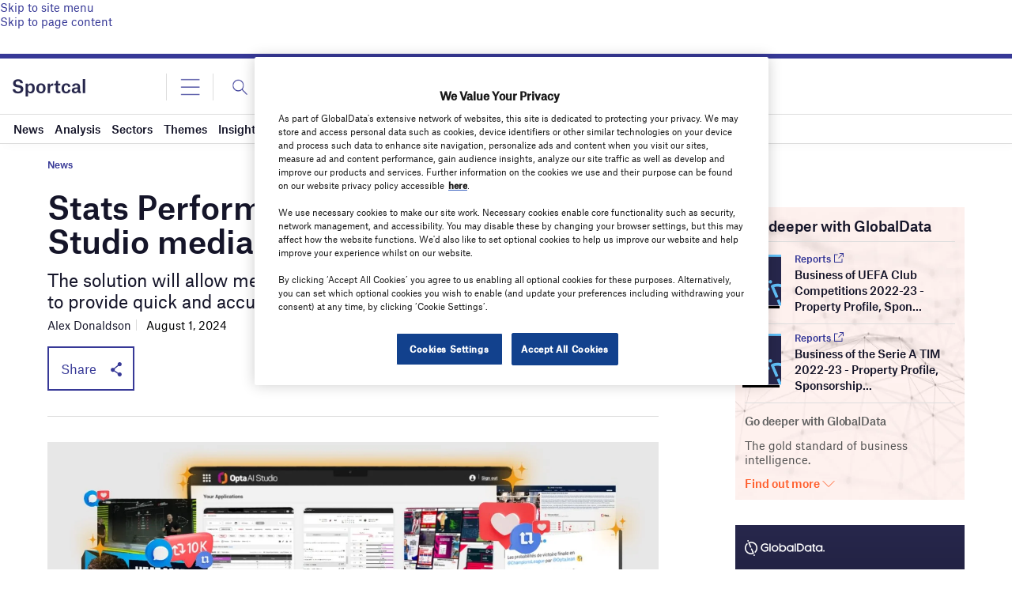

--- FILE ---
content_type: text/html; charset=utf-8
request_url: https://www.google.com/recaptcha/api2/anchor?ar=1&k=6LcqBjQUAAAAAOm0OoVcGhdeuwRaYeG44rfzGqtv&co=aHR0cHM6Ly93d3cuc3BvcnRjYWwuY29tOjQ0Mw..&hl=en&v=PoyoqOPhxBO7pBk68S4YbpHZ&size=normal&anchor-ms=20000&execute-ms=30000&cb=2p6cd9tpzfsl
body_size: 49231
content:
<!DOCTYPE HTML><html dir="ltr" lang="en"><head><meta http-equiv="Content-Type" content="text/html; charset=UTF-8">
<meta http-equiv="X-UA-Compatible" content="IE=edge">
<title>reCAPTCHA</title>
<style type="text/css">
/* cyrillic-ext */
@font-face {
  font-family: 'Roboto';
  font-style: normal;
  font-weight: 400;
  font-stretch: 100%;
  src: url(//fonts.gstatic.com/s/roboto/v48/KFO7CnqEu92Fr1ME7kSn66aGLdTylUAMa3GUBHMdazTgWw.woff2) format('woff2');
  unicode-range: U+0460-052F, U+1C80-1C8A, U+20B4, U+2DE0-2DFF, U+A640-A69F, U+FE2E-FE2F;
}
/* cyrillic */
@font-face {
  font-family: 'Roboto';
  font-style: normal;
  font-weight: 400;
  font-stretch: 100%;
  src: url(//fonts.gstatic.com/s/roboto/v48/KFO7CnqEu92Fr1ME7kSn66aGLdTylUAMa3iUBHMdazTgWw.woff2) format('woff2');
  unicode-range: U+0301, U+0400-045F, U+0490-0491, U+04B0-04B1, U+2116;
}
/* greek-ext */
@font-face {
  font-family: 'Roboto';
  font-style: normal;
  font-weight: 400;
  font-stretch: 100%;
  src: url(//fonts.gstatic.com/s/roboto/v48/KFO7CnqEu92Fr1ME7kSn66aGLdTylUAMa3CUBHMdazTgWw.woff2) format('woff2');
  unicode-range: U+1F00-1FFF;
}
/* greek */
@font-face {
  font-family: 'Roboto';
  font-style: normal;
  font-weight: 400;
  font-stretch: 100%;
  src: url(//fonts.gstatic.com/s/roboto/v48/KFO7CnqEu92Fr1ME7kSn66aGLdTylUAMa3-UBHMdazTgWw.woff2) format('woff2');
  unicode-range: U+0370-0377, U+037A-037F, U+0384-038A, U+038C, U+038E-03A1, U+03A3-03FF;
}
/* math */
@font-face {
  font-family: 'Roboto';
  font-style: normal;
  font-weight: 400;
  font-stretch: 100%;
  src: url(//fonts.gstatic.com/s/roboto/v48/KFO7CnqEu92Fr1ME7kSn66aGLdTylUAMawCUBHMdazTgWw.woff2) format('woff2');
  unicode-range: U+0302-0303, U+0305, U+0307-0308, U+0310, U+0312, U+0315, U+031A, U+0326-0327, U+032C, U+032F-0330, U+0332-0333, U+0338, U+033A, U+0346, U+034D, U+0391-03A1, U+03A3-03A9, U+03B1-03C9, U+03D1, U+03D5-03D6, U+03F0-03F1, U+03F4-03F5, U+2016-2017, U+2034-2038, U+203C, U+2040, U+2043, U+2047, U+2050, U+2057, U+205F, U+2070-2071, U+2074-208E, U+2090-209C, U+20D0-20DC, U+20E1, U+20E5-20EF, U+2100-2112, U+2114-2115, U+2117-2121, U+2123-214F, U+2190, U+2192, U+2194-21AE, U+21B0-21E5, U+21F1-21F2, U+21F4-2211, U+2213-2214, U+2216-22FF, U+2308-230B, U+2310, U+2319, U+231C-2321, U+2336-237A, U+237C, U+2395, U+239B-23B7, U+23D0, U+23DC-23E1, U+2474-2475, U+25AF, U+25B3, U+25B7, U+25BD, U+25C1, U+25CA, U+25CC, U+25FB, U+266D-266F, U+27C0-27FF, U+2900-2AFF, U+2B0E-2B11, U+2B30-2B4C, U+2BFE, U+3030, U+FF5B, U+FF5D, U+1D400-1D7FF, U+1EE00-1EEFF;
}
/* symbols */
@font-face {
  font-family: 'Roboto';
  font-style: normal;
  font-weight: 400;
  font-stretch: 100%;
  src: url(//fonts.gstatic.com/s/roboto/v48/KFO7CnqEu92Fr1ME7kSn66aGLdTylUAMaxKUBHMdazTgWw.woff2) format('woff2');
  unicode-range: U+0001-000C, U+000E-001F, U+007F-009F, U+20DD-20E0, U+20E2-20E4, U+2150-218F, U+2190, U+2192, U+2194-2199, U+21AF, U+21E6-21F0, U+21F3, U+2218-2219, U+2299, U+22C4-22C6, U+2300-243F, U+2440-244A, U+2460-24FF, U+25A0-27BF, U+2800-28FF, U+2921-2922, U+2981, U+29BF, U+29EB, U+2B00-2BFF, U+4DC0-4DFF, U+FFF9-FFFB, U+10140-1018E, U+10190-1019C, U+101A0, U+101D0-101FD, U+102E0-102FB, U+10E60-10E7E, U+1D2C0-1D2D3, U+1D2E0-1D37F, U+1F000-1F0FF, U+1F100-1F1AD, U+1F1E6-1F1FF, U+1F30D-1F30F, U+1F315, U+1F31C, U+1F31E, U+1F320-1F32C, U+1F336, U+1F378, U+1F37D, U+1F382, U+1F393-1F39F, U+1F3A7-1F3A8, U+1F3AC-1F3AF, U+1F3C2, U+1F3C4-1F3C6, U+1F3CA-1F3CE, U+1F3D4-1F3E0, U+1F3ED, U+1F3F1-1F3F3, U+1F3F5-1F3F7, U+1F408, U+1F415, U+1F41F, U+1F426, U+1F43F, U+1F441-1F442, U+1F444, U+1F446-1F449, U+1F44C-1F44E, U+1F453, U+1F46A, U+1F47D, U+1F4A3, U+1F4B0, U+1F4B3, U+1F4B9, U+1F4BB, U+1F4BF, U+1F4C8-1F4CB, U+1F4D6, U+1F4DA, U+1F4DF, U+1F4E3-1F4E6, U+1F4EA-1F4ED, U+1F4F7, U+1F4F9-1F4FB, U+1F4FD-1F4FE, U+1F503, U+1F507-1F50B, U+1F50D, U+1F512-1F513, U+1F53E-1F54A, U+1F54F-1F5FA, U+1F610, U+1F650-1F67F, U+1F687, U+1F68D, U+1F691, U+1F694, U+1F698, U+1F6AD, U+1F6B2, U+1F6B9-1F6BA, U+1F6BC, U+1F6C6-1F6CF, U+1F6D3-1F6D7, U+1F6E0-1F6EA, U+1F6F0-1F6F3, U+1F6F7-1F6FC, U+1F700-1F7FF, U+1F800-1F80B, U+1F810-1F847, U+1F850-1F859, U+1F860-1F887, U+1F890-1F8AD, U+1F8B0-1F8BB, U+1F8C0-1F8C1, U+1F900-1F90B, U+1F93B, U+1F946, U+1F984, U+1F996, U+1F9E9, U+1FA00-1FA6F, U+1FA70-1FA7C, U+1FA80-1FA89, U+1FA8F-1FAC6, U+1FACE-1FADC, U+1FADF-1FAE9, U+1FAF0-1FAF8, U+1FB00-1FBFF;
}
/* vietnamese */
@font-face {
  font-family: 'Roboto';
  font-style: normal;
  font-weight: 400;
  font-stretch: 100%;
  src: url(//fonts.gstatic.com/s/roboto/v48/KFO7CnqEu92Fr1ME7kSn66aGLdTylUAMa3OUBHMdazTgWw.woff2) format('woff2');
  unicode-range: U+0102-0103, U+0110-0111, U+0128-0129, U+0168-0169, U+01A0-01A1, U+01AF-01B0, U+0300-0301, U+0303-0304, U+0308-0309, U+0323, U+0329, U+1EA0-1EF9, U+20AB;
}
/* latin-ext */
@font-face {
  font-family: 'Roboto';
  font-style: normal;
  font-weight: 400;
  font-stretch: 100%;
  src: url(//fonts.gstatic.com/s/roboto/v48/KFO7CnqEu92Fr1ME7kSn66aGLdTylUAMa3KUBHMdazTgWw.woff2) format('woff2');
  unicode-range: U+0100-02BA, U+02BD-02C5, U+02C7-02CC, U+02CE-02D7, U+02DD-02FF, U+0304, U+0308, U+0329, U+1D00-1DBF, U+1E00-1E9F, U+1EF2-1EFF, U+2020, U+20A0-20AB, U+20AD-20C0, U+2113, U+2C60-2C7F, U+A720-A7FF;
}
/* latin */
@font-face {
  font-family: 'Roboto';
  font-style: normal;
  font-weight: 400;
  font-stretch: 100%;
  src: url(//fonts.gstatic.com/s/roboto/v48/KFO7CnqEu92Fr1ME7kSn66aGLdTylUAMa3yUBHMdazQ.woff2) format('woff2');
  unicode-range: U+0000-00FF, U+0131, U+0152-0153, U+02BB-02BC, U+02C6, U+02DA, U+02DC, U+0304, U+0308, U+0329, U+2000-206F, U+20AC, U+2122, U+2191, U+2193, U+2212, U+2215, U+FEFF, U+FFFD;
}
/* cyrillic-ext */
@font-face {
  font-family: 'Roboto';
  font-style: normal;
  font-weight: 500;
  font-stretch: 100%;
  src: url(//fonts.gstatic.com/s/roboto/v48/KFO7CnqEu92Fr1ME7kSn66aGLdTylUAMa3GUBHMdazTgWw.woff2) format('woff2');
  unicode-range: U+0460-052F, U+1C80-1C8A, U+20B4, U+2DE0-2DFF, U+A640-A69F, U+FE2E-FE2F;
}
/* cyrillic */
@font-face {
  font-family: 'Roboto';
  font-style: normal;
  font-weight: 500;
  font-stretch: 100%;
  src: url(//fonts.gstatic.com/s/roboto/v48/KFO7CnqEu92Fr1ME7kSn66aGLdTylUAMa3iUBHMdazTgWw.woff2) format('woff2');
  unicode-range: U+0301, U+0400-045F, U+0490-0491, U+04B0-04B1, U+2116;
}
/* greek-ext */
@font-face {
  font-family: 'Roboto';
  font-style: normal;
  font-weight: 500;
  font-stretch: 100%;
  src: url(//fonts.gstatic.com/s/roboto/v48/KFO7CnqEu92Fr1ME7kSn66aGLdTylUAMa3CUBHMdazTgWw.woff2) format('woff2');
  unicode-range: U+1F00-1FFF;
}
/* greek */
@font-face {
  font-family: 'Roboto';
  font-style: normal;
  font-weight: 500;
  font-stretch: 100%;
  src: url(//fonts.gstatic.com/s/roboto/v48/KFO7CnqEu92Fr1ME7kSn66aGLdTylUAMa3-UBHMdazTgWw.woff2) format('woff2');
  unicode-range: U+0370-0377, U+037A-037F, U+0384-038A, U+038C, U+038E-03A1, U+03A3-03FF;
}
/* math */
@font-face {
  font-family: 'Roboto';
  font-style: normal;
  font-weight: 500;
  font-stretch: 100%;
  src: url(//fonts.gstatic.com/s/roboto/v48/KFO7CnqEu92Fr1ME7kSn66aGLdTylUAMawCUBHMdazTgWw.woff2) format('woff2');
  unicode-range: U+0302-0303, U+0305, U+0307-0308, U+0310, U+0312, U+0315, U+031A, U+0326-0327, U+032C, U+032F-0330, U+0332-0333, U+0338, U+033A, U+0346, U+034D, U+0391-03A1, U+03A3-03A9, U+03B1-03C9, U+03D1, U+03D5-03D6, U+03F0-03F1, U+03F4-03F5, U+2016-2017, U+2034-2038, U+203C, U+2040, U+2043, U+2047, U+2050, U+2057, U+205F, U+2070-2071, U+2074-208E, U+2090-209C, U+20D0-20DC, U+20E1, U+20E5-20EF, U+2100-2112, U+2114-2115, U+2117-2121, U+2123-214F, U+2190, U+2192, U+2194-21AE, U+21B0-21E5, U+21F1-21F2, U+21F4-2211, U+2213-2214, U+2216-22FF, U+2308-230B, U+2310, U+2319, U+231C-2321, U+2336-237A, U+237C, U+2395, U+239B-23B7, U+23D0, U+23DC-23E1, U+2474-2475, U+25AF, U+25B3, U+25B7, U+25BD, U+25C1, U+25CA, U+25CC, U+25FB, U+266D-266F, U+27C0-27FF, U+2900-2AFF, U+2B0E-2B11, U+2B30-2B4C, U+2BFE, U+3030, U+FF5B, U+FF5D, U+1D400-1D7FF, U+1EE00-1EEFF;
}
/* symbols */
@font-face {
  font-family: 'Roboto';
  font-style: normal;
  font-weight: 500;
  font-stretch: 100%;
  src: url(//fonts.gstatic.com/s/roboto/v48/KFO7CnqEu92Fr1ME7kSn66aGLdTylUAMaxKUBHMdazTgWw.woff2) format('woff2');
  unicode-range: U+0001-000C, U+000E-001F, U+007F-009F, U+20DD-20E0, U+20E2-20E4, U+2150-218F, U+2190, U+2192, U+2194-2199, U+21AF, U+21E6-21F0, U+21F3, U+2218-2219, U+2299, U+22C4-22C6, U+2300-243F, U+2440-244A, U+2460-24FF, U+25A0-27BF, U+2800-28FF, U+2921-2922, U+2981, U+29BF, U+29EB, U+2B00-2BFF, U+4DC0-4DFF, U+FFF9-FFFB, U+10140-1018E, U+10190-1019C, U+101A0, U+101D0-101FD, U+102E0-102FB, U+10E60-10E7E, U+1D2C0-1D2D3, U+1D2E0-1D37F, U+1F000-1F0FF, U+1F100-1F1AD, U+1F1E6-1F1FF, U+1F30D-1F30F, U+1F315, U+1F31C, U+1F31E, U+1F320-1F32C, U+1F336, U+1F378, U+1F37D, U+1F382, U+1F393-1F39F, U+1F3A7-1F3A8, U+1F3AC-1F3AF, U+1F3C2, U+1F3C4-1F3C6, U+1F3CA-1F3CE, U+1F3D4-1F3E0, U+1F3ED, U+1F3F1-1F3F3, U+1F3F5-1F3F7, U+1F408, U+1F415, U+1F41F, U+1F426, U+1F43F, U+1F441-1F442, U+1F444, U+1F446-1F449, U+1F44C-1F44E, U+1F453, U+1F46A, U+1F47D, U+1F4A3, U+1F4B0, U+1F4B3, U+1F4B9, U+1F4BB, U+1F4BF, U+1F4C8-1F4CB, U+1F4D6, U+1F4DA, U+1F4DF, U+1F4E3-1F4E6, U+1F4EA-1F4ED, U+1F4F7, U+1F4F9-1F4FB, U+1F4FD-1F4FE, U+1F503, U+1F507-1F50B, U+1F50D, U+1F512-1F513, U+1F53E-1F54A, U+1F54F-1F5FA, U+1F610, U+1F650-1F67F, U+1F687, U+1F68D, U+1F691, U+1F694, U+1F698, U+1F6AD, U+1F6B2, U+1F6B9-1F6BA, U+1F6BC, U+1F6C6-1F6CF, U+1F6D3-1F6D7, U+1F6E0-1F6EA, U+1F6F0-1F6F3, U+1F6F7-1F6FC, U+1F700-1F7FF, U+1F800-1F80B, U+1F810-1F847, U+1F850-1F859, U+1F860-1F887, U+1F890-1F8AD, U+1F8B0-1F8BB, U+1F8C0-1F8C1, U+1F900-1F90B, U+1F93B, U+1F946, U+1F984, U+1F996, U+1F9E9, U+1FA00-1FA6F, U+1FA70-1FA7C, U+1FA80-1FA89, U+1FA8F-1FAC6, U+1FACE-1FADC, U+1FADF-1FAE9, U+1FAF0-1FAF8, U+1FB00-1FBFF;
}
/* vietnamese */
@font-face {
  font-family: 'Roboto';
  font-style: normal;
  font-weight: 500;
  font-stretch: 100%;
  src: url(//fonts.gstatic.com/s/roboto/v48/KFO7CnqEu92Fr1ME7kSn66aGLdTylUAMa3OUBHMdazTgWw.woff2) format('woff2');
  unicode-range: U+0102-0103, U+0110-0111, U+0128-0129, U+0168-0169, U+01A0-01A1, U+01AF-01B0, U+0300-0301, U+0303-0304, U+0308-0309, U+0323, U+0329, U+1EA0-1EF9, U+20AB;
}
/* latin-ext */
@font-face {
  font-family: 'Roboto';
  font-style: normal;
  font-weight: 500;
  font-stretch: 100%;
  src: url(//fonts.gstatic.com/s/roboto/v48/KFO7CnqEu92Fr1ME7kSn66aGLdTylUAMa3KUBHMdazTgWw.woff2) format('woff2');
  unicode-range: U+0100-02BA, U+02BD-02C5, U+02C7-02CC, U+02CE-02D7, U+02DD-02FF, U+0304, U+0308, U+0329, U+1D00-1DBF, U+1E00-1E9F, U+1EF2-1EFF, U+2020, U+20A0-20AB, U+20AD-20C0, U+2113, U+2C60-2C7F, U+A720-A7FF;
}
/* latin */
@font-face {
  font-family: 'Roboto';
  font-style: normal;
  font-weight: 500;
  font-stretch: 100%;
  src: url(//fonts.gstatic.com/s/roboto/v48/KFO7CnqEu92Fr1ME7kSn66aGLdTylUAMa3yUBHMdazQ.woff2) format('woff2');
  unicode-range: U+0000-00FF, U+0131, U+0152-0153, U+02BB-02BC, U+02C6, U+02DA, U+02DC, U+0304, U+0308, U+0329, U+2000-206F, U+20AC, U+2122, U+2191, U+2193, U+2212, U+2215, U+FEFF, U+FFFD;
}
/* cyrillic-ext */
@font-face {
  font-family: 'Roboto';
  font-style: normal;
  font-weight: 900;
  font-stretch: 100%;
  src: url(//fonts.gstatic.com/s/roboto/v48/KFO7CnqEu92Fr1ME7kSn66aGLdTylUAMa3GUBHMdazTgWw.woff2) format('woff2');
  unicode-range: U+0460-052F, U+1C80-1C8A, U+20B4, U+2DE0-2DFF, U+A640-A69F, U+FE2E-FE2F;
}
/* cyrillic */
@font-face {
  font-family: 'Roboto';
  font-style: normal;
  font-weight: 900;
  font-stretch: 100%;
  src: url(//fonts.gstatic.com/s/roboto/v48/KFO7CnqEu92Fr1ME7kSn66aGLdTylUAMa3iUBHMdazTgWw.woff2) format('woff2');
  unicode-range: U+0301, U+0400-045F, U+0490-0491, U+04B0-04B1, U+2116;
}
/* greek-ext */
@font-face {
  font-family: 'Roboto';
  font-style: normal;
  font-weight: 900;
  font-stretch: 100%;
  src: url(//fonts.gstatic.com/s/roboto/v48/KFO7CnqEu92Fr1ME7kSn66aGLdTylUAMa3CUBHMdazTgWw.woff2) format('woff2');
  unicode-range: U+1F00-1FFF;
}
/* greek */
@font-face {
  font-family: 'Roboto';
  font-style: normal;
  font-weight: 900;
  font-stretch: 100%;
  src: url(//fonts.gstatic.com/s/roboto/v48/KFO7CnqEu92Fr1ME7kSn66aGLdTylUAMa3-UBHMdazTgWw.woff2) format('woff2');
  unicode-range: U+0370-0377, U+037A-037F, U+0384-038A, U+038C, U+038E-03A1, U+03A3-03FF;
}
/* math */
@font-face {
  font-family: 'Roboto';
  font-style: normal;
  font-weight: 900;
  font-stretch: 100%;
  src: url(//fonts.gstatic.com/s/roboto/v48/KFO7CnqEu92Fr1ME7kSn66aGLdTylUAMawCUBHMdazTgWw.woff2) format('woff2');
  unicode-range: U+0302-0303, U+0305, U+0307-0308, U+0310, U+0312, U+0315, U+031A, U+0326-0327, U+032C, U+032F-0330, U+0332-0333, U+0338, U+033A, U+0346, U+034D, U+0391-03A1, U+03A3-03A9, U+03B1-03C9, U+03D1, U+03D5-03D6, U+03F0-03F1, U+03F4-03F5, U+2016-2017, U+2034-2038, U+203C, U+2040, U+2043, U+2047, U+2050, U+2057, U+205F, U+2070-2071, U+2074-208E, U+2090-209C, U+20D0-20DC, U+20E1, U+20E5-20EF, U+2100-2112, U+2114-2115, U+2117-2121, U+2123-214F, U+2190, U+2192, U+2194-21AE, U+21B0-21E5, U+21F1-21F2, U+21F4-2211, U+2213-2214, U+2216-22FF, U+2308-230B, U+2310, U+2319, U+231C-2321, U+2336-237A, U+237C, U+2395, U+239B-23B7, U+23D0, U+23DC-23E1, U+2474-2475, U+25AF, U+25B3, U+25B7, U+25BD, U+25C1, U+25CA, U+25CC, U+25FB, U+266D-266F, U+27C0-27FF, U+2900-2AFF, U+2B0E-2B11, U+2B30-2B4C, U+2BFE, U+3030, U+FF5B, U+FF5D, U+1D400-1D7FF, U+1EE00-1EEFF;
}
/* symbols */
@font-face {
  font-family: 'Roboto';
  font-style: normal;
  font-weight: 900;
  font-stretch: 100%;
  src: url(//fonts.gstatic.com/s/roboto/v48/KFO7CnqEu92Fr1ME7kSn66aGLdTylUAMaxKUBHMdazTgWw.woff2) format('woff2');
  unicode-range: U+0001-000C, U+000E-001F, U+007F-009F, U+20DD-20E0, U+20E2-20E4, U+2150-218F, U+2190, U+2192, U+2194-2199, U+21AF, U+21E6-21F0, U+21F3, U+2218-2219, U+2299, U+22C4-22C6, U+2300-243F, U+2440-244A, U+2460-24FF, U+25A0-27BF, U+2800-28FF, U+2921-2922, U+2981, U+29BF, U+29EB, U+2B00-2BFF, U+4DC0-4DFF, U+FFF9-FFFB, U+10140-1018E, U+10190-1019C, U+101A0, U+101D0-101FD, U+102E0-102FB, U+10E60-10E7E, U+1D2C0-1D2D3, U+1D2E0-1D37F, U+1F000-1F0FF, U+1F100-1F1AD, U+1F1E6-1F1FF, U+1F30D-1F30F, U+1F315, U+1F31C, U+1F31E, U+1F320-1F32C, U+1F336, U+1F378, U+1F37D, U+1F382, U+1F393-1F39F, U+1F3A7-1F3A8, U+1F3AC-1F3AF, U+1F3C2, U+1F3C4-1F3C6, U+1F3CA-1F3CE, U+1F3D4-1F3E0, U+1F3ED, U+1F3F1-1F3F3, U+1F3F5-1F3F7, U+1F408, U+1F415, U+1F41F, U+1F426, U+1F43F, U+1F441-1F442, U+1F444, U+1F446-1F449, U+1F44C-1F44E, U+1F453, U+1F46A, U+1F47D, U+1F4A3, U+1F4B0, U+1F4B3, U+1F4B9, U+1F4BB, U+1F4BF, U+1F4C8-1F4CB, U+1F4D6, U+1F4DA, U+1F4DF, U+1F4E3-1F4E6, U+1F4EA-1F4ED, U+1F4F7, U+1F4F9-1F4FB, U+1F4FD-1F4FE, U+1F503, U+1F507-1F50B, U+1F50D, U+1F512-1F513, U+1F53E-1F54A, U+1F54F-1F5FA, U+1F610, U+1F650-1F67F, U+1F687, U+1F68D, U+1F691, U+1F694, U+1F698, U+1F6AD, U+1F6B2, U+1F6B9-1F6BA, U+1F6BC, U+1F6C6-1F6CF, U+1F6D3-1F6D7, U+1F6E0-1F6EA, U+1F6F0-1F6F3, U+1F6F7-1F6FC, U+1F700-1F7FF, U+1F800-1F80B, U+1F810-1F847, U+1F850-1F859, U+1F860-1F887, U+1F890-1F8AD, U+1F8B0-1F8BB, U+1F8C0-1F8C1, U+1F900-1F90B, U+1F93B, U+1F946, U+1F984, U+1F996, U+1F9E9, U+1FA00-1FA6F, U+1FA70-1FA7C, U+1FA80-1FA89, U+1FA8F-1FAC6, U+1FACE-1FADC, U+1FADF-1FAE9, U+1FAF0-1FAF8, U+1FB00-1FBFF;
}
/* vietnamese */
@font-face {
  font-family: 'Roboto';
  font-style: normal;
  font-weight: 900;
  font-stretch: 100%;
  src: url(//fonts.gstatic.com/s/roboto/v48/KFO7CnqEu92Fr1ME7kSn66aGLdTylUAMa3OUBHMdazTgWw.woff2) format('woff2');
  unicode-range: U+0102-0103, U+0110-0111, U+0128-0129, U+0168-0169, U+01A0-01A1, U+01AF-01B0, U+0300-0301, U+0303-0304, U+0308-0309, U+0323, U+0329, U+1EA0-1EF9, U+20AB;
}
/* latin-ext */
@font-face {
  font-family: 'Roboto';
  font-style: normal;
  font-weight: 900;
  font-stretch: 100%;
  src: url(//fonts.gstatic.com/s/roboto/v48/KFO7CnqEu92Fr1ME7kSn66aGLdTylUAMa3KUBHMdazTgWw.woff2) format('woff2');
  unicode-range: U+0100-02BA, U+02BD-02C5, U+02C7-02CC, U+02CE-02D7, U+02DD-02FF, U+0304, U+0308, U+0329, U+1D00-1DBF, U+1E00-1E9F, U+1EF2-1EFF, U+2020, U+20A0-20AB, U+20AD-20C0, U+2113, U+2C60-2C7F, U+A720-A7FF;
}
/* latin */
@font-face {
  font-family: 'Roboto';
  font-style: normal;
  font-weight: 900;
  font-stretch: 100%;
  src: url(//fonts.gstatic.com/s/roboto/v48/KFO7CnqEu92Fr1ME7kSn66aGLdTylUAMa3yUBHMdazQ.woff2) format('woff2');
  unicode-range: U+0000-00FF, U+0131, U+0152-0153, U+02BB-02BC, U+02C6, U+02DA, U+02DC, U+0304, U+0308, U+0329, U+2000-206F, U+20AC, U+2122, U+2191, U+2193, U+2212, U+2215, U+FEFF, U+FFFD;
}

</style>
<link rel="stylesheet" type="text/css" href="https://www.gstatic.com/recaptcha/releases/PoyoqOPhxBO7pBk68S4YbpHZ/styles__ltr.css">
<script nonce="GsZqLtS-d8GOvMm8aUyWdQ" type="text/javascript">window['__recaptcha_api'] = 'https://www.google.com/recaptcha/api2/';</script>
<script type="text/javascript" src="https://www.gstatic.com/recaptcha/releases/PoyoqOPhxBO7pBk68S4YbpHZ/recaptcha__en.js" nonce="GsZqLtS-d8GOvMm8aUyWdQ">
      
    </script></head>
<body><div id="rc-anchor-alert" class="rc-anchor-alert"></div>
<input type="hidden" id="recaptcha-token" value="[base64]">
<script type="text/javascript" nonce="GsZqLtS-d8GOvMm8aUyWdQ">
      recaptcha.anchor.Main.init("[\x22ainput\x22,[\x22bgdata\x22,\x22\x22,\[base64]/[base64]/[base64]/KE4oMTI0LHYsdi5HKSxMWihsLHYpKTpOKDEyNCx2LGwpLFYpLHYpLFQpKSxGKDE3MSx2KX0scjc9ZnVuY3Rpb24obCl7cmV0dXJuIGx9LEM9ZnVuY3Rpb24obCxWLHYpe04odixsLFYpLFZbYWtdPTI3OTZ9LG49ZnVuY3Rpb24obCxWKXtWLlg9KChWLlg/[base64]/[base64]/[base64]/[base64]/[base64]/[base64]/[base64]/[base64]/[base64]/[base64]/[base64]\\u003d\x22,\[base64]\x22,\x22cijCpMKtEgE/[base64]/[base64]/Ch8Orw7E6b254LcKeHz3CjBHCvGEBwp3DvMOTw4jDsyXDkzBRLjFXSMKwwqU9EMO5w7NBwpJ2DcKfwp/DtsOLw4o7w63CpRpBNBXCtcOow7FPTcKvw4rDisKTw7zCuhQvwoJBbjUreF4Sw45Hwpd3w5pSEsK1H8OEw6LDvUh/J8OXw4vDtcODJlF3w6nCp17Do2HDrRHCssKBZQZ+O8OORMOmw7xfw7LCvUzClMOow4zCuMOPw50ER3RKQsOjRi3CrsOPMSgXw6sFwqHDoMOZw6HCt8Okwo/CpzlCw7/CosKzwq1mwqHDjCN2wqPDqMKUw6RMwpszD8KJE8Oxw4XDlk5cUzB3wq/DpsKlwpfCimnDpFnDgBDCqHXCijzDn1kOwpITVjLCu8KYw4zCgMKKwoVsOyPCjcKUw67Dq1lfB8KMw53CsRtOwqN4PlIywo4YJnbDinAZw6oCF3hjwo3Ck1otwrhjE8KvexLDs2PCkcOew7/DiMKPeMKZwoswwrPCl8KLwrlLAcOswrDCpcK9BcK+QR3DjsOGDBHDh0ZFG8KTwpfCpcOSV8KBScKMwo7CjXHDmwrDpiHCpx7Ck8OSCCoAw7ZWw7HDrMKCD2/DqkTCqTsgw5jCjsKOPMKmwrcEw7NewqbChcOcWMOuFkzCtcKaw47DlybCnXLDucKnw7lwDsOxW00RaMKOK8KOK8KPLUYcDMKowpAlKGbChMK+acO6w58nwosMZ0Rtw59LwrLDv8Kgf8KDwo4Iw7/Dh8KNwpHDnXgORsKgwpjDhU/DicO3w5kPwotCwpTCjcObw4PCgyhqw41xwoVdw7nCogLDkV5UWHVkF8KXwq0pUcO+w7zDtmPDscOKw45JfMOoW2PCp8KmJjlrZSkXwohFwrNCa2jDjcOEeGbDnMK7BAMOwoJrJsOgw4bCtArCr2/CmRPDvcKWwr/[base64]/[base64]/DtGzCgBg/L1DDhS4qUsKQwqfCkT3Dt8O5WgTCtwJAC1YDT8KgBD7CvMO7w4o1wo4mw70PWMKCwpvCtMOew7vCqx/Cnn8Af8KfKsO3TmfCtcOZOCADUsKubk1hDSvDh8OTwq3CsFbDnsKSw48rw50YwqU/[base64]/DtsO0w78sVUJswqRFw6Zuw4PDqzrCnMOUw6gawrcHw4PDu0d2AUDDmg3CkmxWGQUyQMKAwphFdsOSwoDClcK7PsOowoXCoMOQLzt+MA3Ds8OTw4EdQxjDl3geCQo9MsOVJwnCi8KBw5QQbihtVSPDmMO/[base64]/Cl3pew4k3acKZQsOoeHjClVByw5JeAX3Dnj7CscOMw4rCmGR/ZyzDvR1nRsO/wpt1ERVKeWJQSE1VHnfCpTDCqsKWCz/[base64]/w65sdjQLb8KRwr9IdMO0w6lGwq3Ct8KjFCUewoHCsg84w4rDoXBOwosFwrtcfnLCtsKRw4nCo8KITwHDuVnCo8KxZ8OywoxLW2/DqXPDuU4nE8OIw6gwZMKqNQTCtF3DvgMLw7FkFz/DssKOwpkywp3Dq03CimRwFFlyLMO2dioCw7NiCcOcw5VAwppWWDkGw64twp3Dq8OoMMORw6rCnyfDoh07Yn3DgMKuNhsdw5fCrxfCrMKLw54hfTTDisOQOn/DtcOZA3Rxe8Kub8Olw6lIXHLCsMOBw7XDpw7ChsOsRsKkbcKhcsOcXC0FJsKlwrfDlXcaw54dFHzCrhzDtT3Du8OvH1M0w7vDp8O6wpHCm8OgwrsYwrIYw4YHwqVCwqEewp/[base64]/DohnDk0HCnhHDjcOxasOTw47Dtw18wpQwQ8KOFhLCocORw7lVZFQww4Eaw4VKYcOZwoUaAn7DjxwewrlywrYUC2Zzw43Dj8OOf1vCqyfCqMKiRcK5RcK1A1U5VsK2wpHCj8KPwqpAfcKyw49JAg8VXQ/DtcKDw7V8woUDasKTw7EbC0EAJQPCuyZxworChcK6w5PCnUVuw78/[base64]/Cr8O8WkzDoMKPwrTDii0cwodmw7jChcKDPMK2UsOsMA5Gw7VvUMOvDloxwonDnQTDmXNhwoxAPGDDlcKbI2xgAwbDvMOGwoIVIsKJw5LCpMOSw77DlQMpc0/CsMK4wpDDsVoRwo3Dk8OPwrQ4wrrCtsKdwoLCrsK+bRYzwrDCumTDoHYSwqjCnMOdwqoeMMK/[base64]/Drx/DkFEGw7XCmAt3A8OmwpswwotKE8OBw4zCmcONLMKRwoDDpAnCjGvCtBDDtMKFMQM+wq9cfVwlw6PDp1I3RVjCo8KOAMKpGkHDusO/[base64]/DusKtw4/[base64]/ZMObwq7DlsK4UkVHwrsRwqQmB8Olw6kyJsKcw5pSZMKEw4psT8OzwqkGK8KsNcOZJMOjM8O/cMOgHRPCocO2w48XwqDDphfCiX/ClMKMwocVZ3V1NEXCv8OVwp/DmiDCssK+JsK8OiskbsKFwp56PMOKw44jfMO3wrN5ecOnDsO1w442A8KWJsOqwrnCpF1Bw5cgf2zDpWvCv8KFwrbDkEY0GDrDncOxwpobw6fCv8O7w5LCvF3CnBsxGmwzDsOAwqR9W8OBw5/CrcOXT8KJKMKNwooNwo/CkljChsKPVGwnVi7DisOwEMOewqTCoMKpVFTCnCPDk29Aw4jDlcOew7IVwoXCuF7DqVDDtVJiQSJBBcK6TsKCQMOpw4hDwqchJVfDkE8RwrBqVmbCvcOrw4VrMcKwwrMkcGBTwpxTw7ovTsOtPUjDiHZsbcO4BgI5S8Khwroww7fDn8OBWSXChgrDhxzDosK6eT/DmcOrw4fDlSLCmcOpwo/CrAwJw7rDm8OgFSU/wrcuw4RcJg3DoAFMHcOLw6VSwonCoARtwpZaeMOUa8Kqwr3CvMKpwr/[base64]/DkgoyPcO0wpPCuDc5w4UEwqXDjglkw6kyTRNbcsO6wqAHw58iw5QDDF1hw5gxwoEdTWc2DsK0w6bDniRmw6NYcTQidWnDgMKUw6xIR8OkNcOpAcOUIcKwwoXCjzMww5vCt8K9DMKxw5dxIcO7SzpSFU1RwqJ5wrxYPMOYKF/DhScFMsK6wpDDl8KOw5F/AR7ChMOqTVFvKsKmwqbCu8Kyw4fDgcKYw5XDscOAw5jChFF1XMKOwpY3WBQFw7jCkQvDosOcw7LDusOOYMOxwo/CjMKXwqrClSJEwo0qV8OUwrVSw7ZGw4TDnMOiFGPCo3/CsQ1cwronEMOzwpXDjsOvecO6wo7Co8KCwqASCzvCl8Omwp3CtcOTfgbDrV5wwoDDhSw6wovCoFrCkGJydnRhB8O7HkVicRHDhjvCicKlwrfCocOTVn/[base64]/DnzDCusKswpNwwofDnMOBQnxBYCRawrIpIsOiwo/CsMO7wrl8WMKLw7Mee8OEwpldVcO+OVnCh8KqaWHClcO2Okd6GcOew4p5dABZFl/CkcKuYmIOaB7Csk0sw5nCjlMIwrbChBnDh3hfw53CvMOaeBvCu8Oca8KFw6V1ZsO/[base64]/DlsO9DsKow4nDkEXCm8OHZcKewrUyXgLDlcOTL8ODwoNTwrZMw6sZEcKNUUtqwrZEw7QaMsKbw4TDqUJVfMOsbnZYw53DjcKAwoY7w4Adwr84w6vDhMO8VMO+TMKgwrVcwqjCozzCs8OTCHpZUsO5GcKcDFUQc0XCgcOYfsK/w7kjF8KjwqtGwrltwr9lZcKYwozCgsObwpBRFMKEasOTfzTDjsO+w5DDhMK+w6LCuTZfW8KOw6PCqS4Vw5DDssKSBsOgw5fDh8O/TFYUw6XChzVSwqDCnsKjJ1UofcOsFBbDksO2wqzDvwN3GcKSBVjDuMKmcgkEdsO5YHF7w6zCpzkEw7pqNlXDv8Kzw6zDk8Kew77Dn8ONLMONw4PClMKaVcOdw5HDjMKZwpPDg3M6H8O6wqLDkcOKw6siPH4pf8ONw4/Dtit0w7ZRw5HDrFdbwrLDm0TCusKcw7jDqcOtwrfCu8Ktd8OFCMKTfsOvwqVxw5NAw4RMw5/Cr8KBw5cwc8KEeUnChHnCmjHDj8OAwpLCmWjDo8OyXwwtX3zCsmzDqcOYJsKQeVHCg8K2PnQOfMOecljCssOrCcOaw6ocZmIew6LCssKEwpXDhygpwq/Dg8KTKcKfJcO3XzzDoEhoRAbDn2XCtSbDkS0WwoNwP8OXw7pjD8OAdsKTBcO/w6V3JjXDscKZw49SZMOcwoNaw47CpTYuw7zDo3MbTHV0UhvCg8KqwrZYw7jDoMO4w7JTw6zDgGw3w7kgQsO+YcOdTcKsw43CkcOCKAXClEs5wowuw6A0woYDw69xHsOtw7bCoDINOsONDz/DqMKwOSDCq2M/JEjCtCfChk7DtMKTw5s+wodXKinDpzsRwobCucKYw6JzV8K0eiPCoRbDqcOEw6pFXMOMwrtwfsKqworCp8K2w7/[base64]/wo/[base64]/w5LDqMOXw5EbE8KlTMKLwpsLw5xZVsKnw5LCn8O6w4Vzd8O1QjHDpDHDg8OGQFzCixJzAMOJw5wnw5rCnMK6Hy3CojsIOsKPCMKLAx9gw70sB8OiPsOKUcOywp1Iwrcta8OZw5ZbOwZvwpFyTsKzwqYWw6Vqw7vCuEZuGsOvwoMdw7wow6/CscOswq3CmMOoZsKCUgAnw4hjY8OhwrjChiLCtcKFwrXCj8KCCCbDphDCu8KrRMOdE1YaMEU3w4zDoMO5w7IFwrdIw51mw7BMCXBfFGkiwq7Cg2MfFcK0wqTDu8KjQS/[base64]/DhxcBTsOufMKJwpoTwr/[base64]/[base64]/wqUvdsOOw4rCni8aw7/Di8OhUCHCsywVL3/CsHDDlsKfw65QKWXDk0TDpcKewqkfwp7Cil/DliIYwp7ClSDCnsKTPlI9O1vCthHDosOSwrzCgMKIa0nCi3bDo8OGFsK9w63DgEN/wpAMZcKqTQwvaMOaw7J9wrfDtUYBYMKxDDxuw6nDiMK6wq3CrMKiw4DCrcKOw7M7DMKZwo52wrfCo8KoG10lw4HDisK7wovDvMKhY8Kvw40TD3JKwpsmwp5+ezFhw6I7XMKWwqQLEizDqxwgTHvCgsKcw7XDgcOow6dsElrDuCXDqj/[base64]/DucOUei8Ewr7Cr8OVFcKoI8KMwpQiFMOvBsK/[base64]/IsONHMONScK1wqsHwqZAJUtTw6TDvXkKwpQ9w6XDrSALwozDhsK3wqzCpiYbQSN6UH7CtcOTBiIWw5tPT8OOwptcbMOVcsOGw5DDinzDnMOfw5/DtiBJwonCvFnCn8K4Z8Kxw5zCigpvw45gHsOmw6pKGEDCiktfMcOHwrXDqcOew7DCrRh4wowgOG/DiT/CrmbDusOrej0fw5XDvsOYwrzDicK1wpXCs8OrIVbChMKqw4bCsFoxwrrCrVXCjMOzZ8K/wpfCiMK2Vw/Dt1/CicOhCcKQwoDCrn50w5LDucO4w69XC8KPTgXCscOnZ3dpwp3Cp0dZb8OywrNgesKMw5RewrgXw6ggw6sCc8Kgw6vCosKCwrXDncKAcEPDrVbDjEHCgDcVwq/CuhkjZ8KEw4BuSMKMJgs2KQVKCcOcwojDpcK4w6PChsKTVcOeE2A/MsK1ZXQSw4jDtsOSw5/Cm8OIw7Mdw5J3KcOAw6HDoQTDhn8Rw75RwplQwqbCu04LD09YwqBww4bCkMKwe2MdcMODw6M0LG5CwrRSw5sRK1g5woDCrAvDqVVObMKGdDTCrsOQHGtWaG/DksOSwoLCswQVUMOiwqbCmDFLKXLDqxPDkGIuwotnAMK0w7vCoMKfIA8Jw4bCrQnCgjNAwogtw77CvGgMTgUEw7jCvMK9NcOGLjzClVjDvsK/wp7Csk5JUcKwR1nDoCHCucOcwohgZjHCk8K/Rx0DJyDDmcOHwohxwp3ClcOBw5TCn8KswqvCoAfDhk83GCRSw6jCj8KiEzvDhcK3wq48wpHCncOewr/Cr8O2w7zDucOswoPCncKjLsOOVcKJwprCrXlaw4jCvA0aZcORTCEGDsO2w6N3wpZsw6/DmsONP24gwrcyRMO8wp55wqPCiEfCgiHCq1gYwqnDnkozw6lSO1XCnX7DucObEcO0WSwBUsKfQsOpMhDDsRnDv8OUYQTDicKYwr/CnT8YfsO+QMOFw5UHT8O8w4rCrDQRw47Ch8OAIw7DtBLCocKow5DDnB/CjGUzVcKaGgvDoVrCnMO3w7UFbcKGQgcSVsKjw7HCszHDt8KROMOnwrTDqsKrwrN6R2rCqh/DpgY0wrsFwr/[base64]/DtMKwbzN4w5x1w5xNw6tkw7XCocKwUMOUw7TDmsOZSBNnwqkUwqI+MsOcWkJtwrALwrbClcKVIzZyBMKQwrjCl8Ofw7PCpU8vLsO8J8K5TA8TXkrClnYnwq7DrcOLwrvDn8KHw4DDi8Opwog5wrTCsTYSwpt/DxhwGsKRw7HCnn/CnyTCjwdZw4LCtMOCEUTCqAdPVVfDq1bCgxRdw5oxw7jDr8KHw6HDhVLDlsKuw77Cr8K0w793LMOxD8OWSCRzN2AnSMK6w4giwq98woIHw6Uww6p+w7Ujw7fDqMOwKgNvwq9HTQfDmMKZNcKow4nDqcKsGsOYFibCnR7CjcKmYg/CnsKnwqDCsMOtYcKBesOcFMKjYivDmcKnTBEVwq10PcOVw5pYwqTDrMKtEilfwoQSdsK8eMKTGifDk0zDpMKtKcO2a8O0csKiRHlqw4QtwpwHw4B2Z8ODw5nCiFjDsMO/[base64]/DkMK6w6HDvsOzLxYVwp/ClizDg8Kuwq1Fw6ApUcKZZMK7dsKyICrDnR/CusOfEntMw6lcwp5ywqrDhFQIblAqQ8O0w6pFZyHCmMKue8K4GsKhw49Cw6/[base64]/ChzvDqMOMOnIjwqXDqTjDhD/CqsKCXigRWsKOw7ZvAT7DvsKXw4jCosK6f8K2wp4ZRi1mVmjCjD/CmMOCP8KccCbCnHZXfMKrwrlFw5EkwoPCkMOrwpnCgMKnH8O0YxLDn8OmwqvCpn9FwqgsbsKDwrxKesK/PA3Dr1jCnXU0DcK3KmXDhsKXw6nCpw/DtXnCgMKBRTJBwrLCvH/CnEbCpGNwCsKpG8OWBVnCpMK2wqDDhsO5XS7CmjY/AcOtSMOAw5FSwq/ClsOcOMOgwrfClxDDoSTDj1FSY8KCSnAww6/DhlsUZ8OTwpDCsFHCtwkpwqt+woM8Ek7CqVbDrE7DpSzDjlzDgWLCocO+wooLw7New5rDkUJKwrxpw6HCtGPDusKCw5HDm8Kwc8OTwqZtJDRcwo3DjMO/w7E2w6rCssK9AwTDuArDi2LDlsOkZcOhwplywrJ4wph1w6UrwpoSwrzDl8K1fcO0wr/[base64]/[base64]/CiTfCrWvCoTgKW8O+wqIew4UNXsKfwpfDksKbeQvCjhkuWSLCusO1IMKZwqvCigfCp1pJY8Kxw5A+w6t6KXccw7jDqcONeMOCaMOswqd3woTCunrCiMKPewXDpVLChsOGw5dEERrDn2dswqU/w6seEB3Dk8OWw65HCXTCksKPRTfDkGgPwrzCnBLCrVfDgj96wq7DszPDhjNFIl5qw6TCoinCu8KpVw41WMKUXAXCv8K6wrPCtWvCocKPAEwOw4sVwrxRSnXCvCPDvcKWwrN6w5bDlxnDgikkwp/[base64]/ConMqwr4dAMK2w5jCtMODw5XClcOPBMKCXzITCm3DmsO2w7kywr8pVUdyw4jDumXDj8Kww5HCpsOXwqXChMOTwq4OX8KaXwDCtm/Dp8OYwp4+LcKgIhHCnCjDg8KOw7/DlMKFVTrCiMKPNjzCr3MFcMKUwqjDv8Khw6USfWMEalDDs8K7wrsjA8KsRGDDtMOhM3HCicKswqJ/bsKsQMKJbcK7fcKawqZvw5PCsSYjwrZYw5jDoRJgwq7DoDkGwqDDjiRYAMO6w6tyw6fDjwvCrEEqw6fDlMOPw7HDhsKZwqVDRnhkdh7CpzAKCsKIb13Cm8KEZScrOMO/[base64]/SMKrw7wJwqLCmVMDOMKEO8OzQEXCmVAgNnvCoH3CscO/woc/QMKqVsKJw4F7P8KkHcOnw63CnUnCj8K3w4RxYsOnaSk+YMONw4HCoMKlw7bCm14Sw4p0wo/CjUQAMnZVw5bCkgTDvn4JTBBALVNXw7nDkxJ9AFdPLMKKw7pmw4DCq8OMX8OKwqFGNsKRI8KWbns0w6jDrS/Dh8Knwr7CqG7Dok3DiCMXahEnYRIYCsKtwp9wwr0FDyQcwqDCgThBw67CpVtqwoAZPUnCjxZVw4bCi8KXw4xCCmDCm2XDrsOfCsKnwrLDskE/OsKgwpDDp8K2aUgZwpDCiMO+VcOWw4TDvSXDgF8QS8Kiwp3DvMK3e8K+wrFFw5kIDVDDtcKxBRY6BETCtV/DtsKnw7vCgcOFw4bCucOoLsK5wpHDuxbDqR/DgHA2wrrDrMKvYMKND8KMM28cwqEVwoE5MhHDmRZ6w6TCkCvDnWJVwp7DnTDDjHR5w6LDjFUBw7gRw5/Drj7CtTsXw7DDgHspOih1O3LDuz0pNsOASB/CicOxWcOOwr5PCcKtwqbCpcOyw4nChDfCrnh5PBEyAWsgwqLDgyZZSiLDo3hGwojCusO5w7ZGOMONwrTDqmwBAcKOHh/DgnPCgh0owonCpMO9OBBhwprDrA3CkMKOJMKRwp5Kwr03w5ZYV8KiNsKKw6/[base64]/CqhvDtnRkfcKKesKvwofDmcKVw6jDr8KgVWzCm8KgPHvDphdkSVB2woFVwoIaw4PCpcKow7bCpsKtwqxcSDbDvhoSw6/CuMOgRClFwppdw6V1wqXCtsKEw5bCrsOSWSkUwoItwo8fV0jCoMO8wrVwwqZOwolPUwTDoMKUJgU2KArDq8KSMMOlw7PDhsObd8Krw64eNsK7wrk3wr3Ct8KTTWBBwroJw7RQwoQ+w7/DksKfV8K9wq58Qj3CoUsrw4AObzMBwrZpw5XDj8OpwqTDocKnw7pNwrBrE3nDhMOdwpTDkEjCmMO6SsKuw6bCnsKlccK7D8KufHfDvcKtZVrDg8KXPsOwREDCgcOYR8ODw7pVcsOHw5PDtWt5wpkwbnEywqXDqW/DucOAwrbDoMKhFAdvw5bDvcOpwrLCglHClCEDwrVZD8OPXcOTw43Cv8K1wrnCrF/[base64]/XRM9woIzw5PCjsObLMKIA8OQwqJ8wr/DkcK9w4fDvGQXI8OMwqdIwpHDkkA2w63Doz3CkMKVwq5nwprCnzfCrDNlw7MpSMK9w7HDl37Dq8Klwq7DscOCw7QJEMKRwqIXLsKRDMKBScKMwp/DlS1Bw65VVkYlElU6TjPDv8KCLwfDp8O3Z8OnwqLCkhzDiMKQbjoPPMOMHRAWS8O9EjvDogAaEMKgw53Cs8K9KVbDsn3DrcOXwp/CoMKIfsKpw47CgCrClMKew4k2wrcrFRPDoDEEwpl+w5FiOF9swpzCssKzC8OqTVrDgE9ww5jDpcO7w4zDslhVw6fDi8OdasKQaycDawPDuUAtYMKywo3Cp0AuHB5nfznCjRfCq0UPw7csanjClADDiVRFEsOSw7fCs2/[base64]/CkxoOI8K/wq7DgWgmwrFZVkvCqQZrw6TDjsKXZQ/CgMK4ZsObw5zDtBYTO8Onwr7CoCJPDsOJw5Qow6Fiw4vDoSTDhz14E8O6w6kGw5M2wqwYYcO3XxTDtsKzw5Y/S8K3TsOSKFnDrMKsLgYvw5Y+w4zCoMKtWSnCo8OKTcOtbcK4Y8OoCcK0NsOBw4zCtgpGwpN7eMO3LcKew4VZwpd0UcOibMKMUMOdCsKww4cJI0vCtnvDl8ONwrrDs8KvQcO7w6fDt8Kjw4V+JcKVEsO+w7B/wowsw5V6woQjwqjDksO1woLCjlleGsK5B8KBwp5/wq7CvsOjw4khXAtnw47DnldtBQzCqF8kMcKWwrphwp/CmA1uwpzDpTXDu8O5wrjDhcOHw7HCkMK0wrpKbcKDDwnCq8OqPcKKY8OSw7hXwpPDlUozw7XDlE9LwpzCll1/IxfDjlnChcK3wo7Dk8Olw7NgGgJqw4/[base64]/[base64]/[base64]/wpFVYsOmwrg6c8OYwrDChMKLwpQdMsK+wqx3wrjCtTHCh8Kmwr9JKMKXe3Z/[base64]/w50Mw4gJw7nDjcKYQnrDo314bQ/CkkzDjDoKBj9bw5dwwrXCjcO8w680asKqa3ohJsKSDsKzVMKkwp94wrx/fMOwPG5uwp3CrMOnwpHDijZIU2DClB9/EsKJcEvCmlnDt2XCucK8ZsOfw7HCqMO9ZsOMS2zCicOOwrlbw643ZcO6wp7DizvCqMO6WA5dw5IywrLClz/DkSfCuRM4wp1XHzfCnMO/[base64]/CrsOkbcOuw5Z/L0DChw95dzzDiXVqwpF4wrTDoWsUw6caOcKBdHsaJMOkw4InwrNUcTFAAcOww40Xe8KyZcKvXsO3Yn7CnMOIw4dBw5/Dm8O3w67DsMO/aiLDqMK5LsOdNcK9GznDtC3DqcO+w7PCvcOuw5lEwoXDvcO7w43Dp8OgQFJuDcK5wq8Xw4/DkGB5JX/[base64]/[base64]/HD0/woF4wpbDncO2w6pTEMOEwrxkV8O7wo0Ew7kGDzEZw6zDl8OqwqjCu8K6XMOHw5cQw5TDlcOwwrVnw5gawqzDowodax7DncKaXMO4w7loYMOoecKzSzLDgsObE04RwoTCjsKORsKtC1bDgh/Cq8KsSMK4BcODZcOswo0Dw4rDj0Etw6U4U8O8woXDrsOaTSUlw6XChcO8NsKwdFM5woVcf8OBwpBqC8KsK8ONwrkQw73CiUYfP8OqKcKkMBvDvMOTXMOOw6vCrBMyEXBBXV0bAwEQw5LDlndzRsKUw43CisOEwpDCscKJasK/wqTDv8OxwoPDlhxjKsObLS7ClsOJwpIjwr/[base64]/Cn8KybH7DngUqwoUrGgRxVS9Dwr/CmMO5w73CmMOJw5fDp2fDh1psR8OSwqVHc8OOLnHCt0FJwqPCqcKCwqfCgsOzw7zCig7Clx3DkcOswos1wobCgMOfTHxZZcKdwoTDoHXDimjDi0bDrMKuAR4dR18KH0tYw6ZSwppZwp7DmMKBwplwwoHDnlLCvSTDuD4uXsKyTB9WHcOfOcKbwrbDlcKCW0haw5/[base64]/DuVvCvcKBw6/[base64]/Cg1/CsT5Iw6VpGMO4acKlZmHDksKMwoFWDcKNWTQgTMKew4lfw53CtwfDj8OAw7Z5M1APwpodW2oQw7pOcsO6OlzDj8KyNkHCn8KPSMKiPwDCnwbCqMO4w77Dk8KUFCZmw49DwrZkHV90F8OrPMKzwq/[base64]/ClsOFw5cmwqrDn8OhwozDik0BZjfCu8OMCsKAwqHDscKpwqEdw7jCk8KcCXXDgMKJcDHCicKzS3LCqQ/DncKFXWnCqWTCn8Kkw48mJ8KtWsOeH8KOPUfDmcKLQcK9AsORXcKRwovDp8KbWxtVw43CvcO+KXHDtcO2PcO9fsOtwr5qw5hSNcKPwpDDjsK1R8KoLSXCj2/CgMOBwo0Lwp94w59Qw5HClkPCrDfCuTHDtWzDqMO4CMOcwp3CucKzwrjChMOew7bDs2ElNMOgfnDDvjMSw5bCrVBhw7V+H0XCuQzCryrCpsObYMOjCsOZWMOpawB/JXMuwr9/FsOAw7zChlAGw60uw7TDmMK6QMKTw7hHw5HDnE7CvTQ/VAjDh2XDtjszwq45w7BaFjjCosKnw4/Dk8Kkw5EwwqvDosOcw7cbwoRdHMKjGcO4EMO+csO8w43Du8OQwo7ClsK7GmwFKwMvwrTDi8KqKw3DlkZ9LMKnI8OHw7DDsMOTBMOoB8K8wqLDscKEwqTCi8OLK3l8w5VQw7I/DMOXI8OIYcOPw6BoLMKwJ2/ChFfDksKIwqgWT3DCjj3Cr8K6PsOBScOQVMOiw7lzIMK0SR4MRA/DgH/DhsKdw4VVPHvDuBlHWCpkeBAMB8O/[base64]/[base64]/[base64]/wrFlN8K8FmEbwqfClmEBQQrCssOuMsOUwpREw4bDmcOrasOGw4HDssKMQgzDmcKMP8O0w5LDmElmwpUcw4HDqMK3RlQ0wobDphgVw5vDgGzCumMpFU/CrsKUw5PDrzdPwonDi8KWM0xCw63Dtw8kwrPCol0ww7/CgcKWeMKfw4l/wokoW8O9ZBbDrcKCYcOZTBfDlWRiHmpuGlDDl0h8LGnDr8ObPXcxw55ZwogKB2I1HMOvwqzCrU3CkcOkRR7Co8KbM3UYw4h5wr9scsOobMOiw6s6woTCsMO7w5MBwqUWwqI0AhHDp1nCkMKyDlRcw6/Cty7CosKZwoEQK8OXw6/[base64]/DvMKsw7EaAcOJPDQ2wrlvw4XDiMKKRCt8YglAw4N/wr4bw5nCs2bCtMKJwoghJMKGwo/CrmfCqT/DrsKiURDDkD9rAjPDnsOBSCknfhrDscOBdAlOYcOGw5JTMsOVw7LChjbDlEh/w78iZ0l6w4AOV2TDn0XCuS3Cv8OUw6vCmw0KK0fCqUc7w5TCl8KHY3xMQ2XDgi4jacKbwoXCg0HCigHCtsO8wrfDoG/ClVvCgsOewoHDosOoWMOwwqJQAUEDGUHDkUHCpkpAw5DDqMOuYRh8NMO5wo3CtGHCoTVwwpDDlHc5WsKHBlnCrwbCvMK+csO5CyzDicOKV8KGB8KMwoPDj3sPWl/Do2lqwpBBwqPCsMKvG8KySsKVLcOvw5TDm8Oxwrt7w4shw7bDvnLCsRUZPG9Kw5gdw7vCkRRjUHhtT3psw7Zod0UOUcOdwpXDngXCslRWH8Kmwp4nw6oWwp/CucOywo1Od3DDjMKKVE7CsXtQw5sUwoTDnMKWOcKOw7t/[base64]/[base64]/ClMKfTEHDtsOowp1iUcKZw6EhwqLDtADDkMOlehlKNDMtXMKXQHxWw53Ciy/Ds3jCnlvCk8KNw4vDmlhwTgg9wo/[base64]/[base64]/XFwiw49+w4g4PMKFJ2/Dqm7DkT9Pwr/DgsKxw4HDn8KFw7XDqFrDqE7DoMOZe8Klw4bCmsKHMMK+w7fDiz54wqoOHcKkw7k1wpspwqLCu8K7FsKKwrJ5wpoediTDrsOuw4XDmxwaw43DnsK1D8O1wqQWwq/DoV/[base64]/CkMOhCBHDvsO/[base64]/DgcKBBSFPZ8OzTMOKOMOhwppMWlFxwoonw7M6Y3sxG27CqU5vF8OYc2E9IFoDw58APMKtw6TDgsOIDENTw7ESFMO+KcO4wrp+c3XDhzY/Y8KaJxbDpcOZS8OFwqBQeMKhw5PDiGEYw6E6wqE+SsKtYCvCjMOYRMKlwp3Dj8KTwqAAWzzChgjCqGggwowJwqHCgMKYIRnDtsOiMUvCgsOSbsKmfw3CqB8hw7sPwr7Dphw3F8OwHjQxwochdMKfwrXDplzCkE7DkD/[base64]/f3jDmjwLW14bw6PDtGDDqjHDqEHChMOcwpnDsMOPB8K6CcOkwolmb3RFLMK+w7XDvMKREcO1dFRxKcOSwqpYw7nDtG5iwqzDrMOIwpwIwqlaw5nCo3XDoFLDuR/CpsKRF8OVZzISw5LDmyfDvkoxEGfDmhHCksOiwrjDtcOOQWB6wonDhMK2aXzClcO/w69jw5JMSMO9L8OIFcKnwqdTZ8OUwqJ4w7nDpGNXBjZ1UsOSw4llbcO2fwF/[base64]/ClD7CusOdIMOLCEABWB4gdcOIwq0jU8Ohw6IbwrEATX4Ywp/[base64]/DjW7ClXnDtgZOw5FVwpVQwr0HDSN3CsOsdhJxwrdmMBDDlsKhMUPDscOvDMOrN8OfwqzDpMOhw4Mmw6YQw6wscMKxacKBw73Cs8OOw6c9WsO/w75mw6bDmsOELsK1wohqwo4AUyltGAs/[base64]/GxrCnBnDj8Kawo7Cq17CgcKAw6fCuWjCjyTDp1IsXMOZF2M8GXvDpwlhXGkvwqTCoMOVLnVTUz/CsMOswp0yRQohRyHCmsOiwp/[base64]/UsOyVX/DgRPCicK1Z8KzRcOcwonCqgILwpbDqcK0GRQ7w5rDuiHDuW0OwrJJwqjDoDFwIRnCkDjCmidqK3nDtgDDjFXClgzDlA0rLwZGChrDlhwjEmoiw7YWa8OfBXoGQ3PDoEJ/[base64]/CmcKowocHHEVvHmjCjTLCvWJnw5ZDwrnDjU19wpvCsjjDo3vChsOhTwfDvlbCnRskRxvCh8KGcWFUw5LDrVLDtzXDulxow5fDnsOnwq/DmgJ2w6U1VMObJ8O0woHCo8OpUcKEcMOJworDisKOGsOnZcOoXMO0wq3CqsK+w681wq3DnA89w6pgwp0Ww4IFwpXDjDTDgx/CiMOswprCnG03wqjDpcK6FX19wq3Dk3nClHnDlVXCqmVBwowQw5A6w7I0IidpHWVjIcOqWMOGwoYIw5rCr3lFExYxw7TCpcO4DMO5VhEEwqbCrsKkw7rDnsOvwqt7w6zDn8ODLMKlw7rCgsK7cwEIw6/CplXCvBDCjU7CixPCm1PCqXEeQ0EWwotbwrbCv09owo3Dv8O0wpbDhcOJwqUAwooaR8K6woRYAWYDw4AsEsO3wq86w60iBCcGw7kJYAPCucOlN3tPwqDDvHPDkMKtw5LCrcKpwpbCmMO9W8KWBsK1w6x6dR9rdH/[base64]/w79Rw7HDnMKCZsOOw6jDi0TDgsKWKMOzw7IMdsKDwp12w4w/[base64]/DlAdhIsOyRgzDk8K1wqJ/[base64]/CmMOswo07wrTDt1Q9wrzCohgww43DocKUAWDDucOjwr9ew5/DohTCrHbDmcKHw6lhwpPCkGLDicOywpIvbsOSEVzDq8KNw4NuIcKDHsKEwohfwqoIBMOEwoRHw78ZKjrDtz0Pwo1zeH/CpTRzNSTCj0vCvHYlw5IOw4XDvh9adcO3VMKnKBnCvcOvw7DCgklcwqPDlcOpJ8OIK8KBXVwcwq3DtcKCRsKhw41+wplgwrTDrRfDu39nYk5sasOrw6ELB8OCw7PCk8Kbw5kmRwsQwrjCvSfCjcK5BH1cCUHCkHDDiRwNf1J6w5/Dt3FCXMKhXcK9BijCisOew5bDpQ3DqsOqMkjDosKIwqF/w7wyQT90fCrDtcORTsOYKmFPF8Kgw5ZVwpfDqw7Dglk9w4zCs8OQGsKXEnnDl3FPw4hfwpfDr8KlSADChVh5FsOxwoLDtsO/ecOUwrLCoAnDkgoJc8KldmVVesKTb8KYw4ocw40Dw4zCnMOjw5LCo3M+w6zCkEt9ZMOpwqY0L8O6MQQHG8OKw6bDjsOqw47Cv0XCn8Ksw5rDnF/DpgzDvR/DkcKUMUXDvinCpw/DqC1iwrN1wr93wr7DkmIkwoPCuSpdw5PCph/[base64]/BgLCnsKKJMOXPsO6N1NNw7UoKChrw6nDu8O+woI6ZMO9MsKNdcKKwr3DuCvCiDJiw4TDv8O8w4zDqXvCpHIfw6ULXiLChxVzAsOtwopRw7nDv8KwZTAwLcOmMsOQwrXDsMK+w5fCr8OUNQLDn8OVYMKRw6/CrQnCmMKCXEF2woJPwpfDr8KMwrwNI8KqMgnDhcK6w4nCmUDDjMOTfMKVwqBEIhQvDyNbNSVRwqPDqcK8Q3pQw6LDrRI2wplwZMKEw6rCucORw6rCnEgafA4pVh9OHDVuwr3DhSBO\x22],null,[\x22conf\x22,null,\x226LcqBjQUAAAAAOm0OoVcGhdeuwRaYeG44rfzGqtv\x22,0,null,null,null,1,[21,125,63,73,95,87,41,43,42,83,102,105,109,121],[1017145,217],0,null,null,null,null,0,null,0,1,700,1,null,0,\[base64]/76lBhnEnQkZnOKMAhnM8xEZ\x22,0,0,null,null,1,null,0,0,null,null,null,0],\x22https://www.sportcal.com:443\x22,null,[1,1,1],null,null,null,0,3600,[\x22https://www.google.com/intl/en/policies/privacy/\x22,\x22https://www.google.com/intl/en/policies/terms/\x22],\x22l44We9V0NRSga3kbRplWbyCCkE82nunpDDx36aTxbcE\\u003d\x22,0,0,null,1,1768736922819,0,0,[73,15,42],null,[82,252,68,54],\x22RC-xJljkqvCUOKv7g\x22,null,null,null,null,null,\x220dAFcWeA7o-6Ku61K9g3PLROCn78Mnqbu60zAFbM_PVwvPH_z1t0OPcI4aPygf9v7hgyKnKGxN0eZfB4iPQpolfdRFL60W059ebg\x22,1768819722791]");
    </script></body></html>

--- FILE ---
content_type: text/html; charset=utf-8
request_url: https://www.google.com/recaptcha/api2/aframe
body_size: -251
content:
<!DOCTYPE HTML><html><head><meta http-equiv="content-type" content="text/html; charset=UTF-8"></head><body><script nonce="3GwQDhwyMjQ453qNFcWnxA">/** Anti-fraud and anti-abuse applications only. See google.com/recaptcha */ try{var clients={'sodar':'https://pagead2.googlesyndication.com/pagead/sodar?'};window.addEventListener("message",function(a){try{if(a.source===window.parent){var b=JSON.parse(a.data);var c=clients[b['id']];if(c){var d=document.createElement('img');d.src=c+b['params']+'&rc='+(localStorage.getItem("rc::a")?sessionStorage.getItem("rc::b"):"");window.document.body.appendChild(d);sessionStorage.setItem("rc::e",parseInt(sessionStorage.getItem("rc::e")||0)+1);localStorage.setItem("rc::h",'1768733333768');}}}catch(b){}});window.parent.postMessage("_grecaptcha_ready", "*");}catch(b){}</script></body></html>